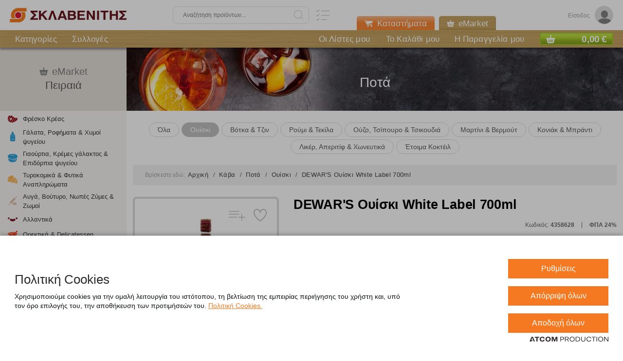

--- FILE ---
content_type: application/javascript
request_url: https://s0.sklavenitis.gr/Scripts/Products/product.js?v=D872B2685D630D7637F96FD678D61319
body_size: 191
content:
$$plugins.define('product', ['ClientContexts', 'vuequantitybox'], function (element, options, clientContexts, quantitybox) {
	this.shouldKeepAlive = true;
	const components = element.querySelectorAll('[v-mount]');
	const apps = [];
	if (!components || components.length === 0) {
		return;
	}
	var plugin = this;
	components.forEach(node => {
		const app = createApp();
		quantitybox(plugin, app);
		app.mount(node);
		apps.push(app);
	});

	this.destroy = function () {
		apps.forEach(app => {
			app.unmount();
		});
	}

	function createApp() {
		return Vue.createApp({
			data: function () {
				return {
					presentation: options.presentation,
					product: {
						sku: options.sku,
						unitDisplay: options.unitDisplay,
						step: options.step,
						notBuyable: options.status == 1,
						notExists: options.status == 2,
						maximum: options.maximum,
						stock: {
							available: options.stock.available,
							category: options.stock.category,
							receivingDate: options.stock.receivingDate
						}
					},
				}
			}
		}).use(clientContexts.createPlugin());
	}
});

--- FILE ---
content_type: application/javascript
request_url: https://s0.sklavenitis.gr/Scripts/Libraries/image-zoom.min.js?v=D872B2685D630D7637F96FD678D61319
body_size: 1232
content:
"use strict";

/*!
jQuery Plugin developed by Mario Duarte
https://github.com/Mario-Duarte/image-zoom-plugin/
Simple jQuery plugin that converts an image into a click to zoom image
perfect for store products and galleries
*/
(function ($) {
	// Thanks to Mozilla for this polyfill
	// find out more on - https://developer.mozilla.org/en-US/docs/Web/API/ChildNode/replaceWith
	function ReplaceWithPolyfill() {
		'use-strict'; // For safari, and IE > 10

		var parent = this.parentNode,
			i = arguments.length,
			currentNode;
		if (!parent) return;
		if (!i) // if there are no arguments
			parent.removeChild(this);

		while (i--) {
			// i-- decrements i and returns the value of i before the decrement
			currentNode = arguments[i];

			if (typeof currentNode !== 'object') {
				currentNode = this.ownerDocument.createTextNode(currentNode);
			} else if (currentNode.parentNode) {
				currentNode.parentNode.removeChild(currentNode);
			} // the value of "i" below is after the decrement


			if (!i) // if currentNode is the first argument (currentNode === arguments[0])
				parent.replaceChild(currentNode, this); else // if currentNode isn't the first
				parent.insertBefore(currentNode, this.previousSibling);
		}
	}

	if (!Element.prototype.replaceWith) {
		Element.prototype.replaceWith = ReplaceWithPolyfill;
	}

	if (!CharacterData.prototype.replaceWith) {
		CharacterData.prototype.replaceWith = ReplaceWithPolyfill;
	}

	if (!DocumentType.prototype.replaceWith) {
		DocumentType.prototype.replaceWith = ReplaceWithPolyfill;
	}

	const imageObj = {};

	$.fn.imageZoom = function (options) {
		// Default settings for the zoom level
		let settings = $.extend({
			zoom: 150
		}, options); // Main html template for the zoom in plugin

		imageObj.template = `
			<figure class="containerZoom" style="background-image:url('${$(this).attr("src")}'); background-size: ${settings.zoom}%;">
				<img id="imageZoom" src="${$(this).attr("src")}" alt="${$(this).attr("alt")}" />
			</figure>
		`; // Where all the magic happens, This will detect the position of your mouse
		// in relation to the image and pan the zoomed in background image in the
		// same direction

		function zoomIn(e) {
			let zoomer = e.currentTarget;
			let x, y, offsetX, offsetY;
			e.offsetX ? offsetX = e.offsetX : offsetX = e.touches[0].pageX;
			e.offsetY ? offsetY = e.offsetY : offsetY = e.touches[0].pageX;
			x = offsetX / zoomer.offsetWidth * 100;
			y = offsetY / zoomer.offsetHeight * 100;
			$(zoomer).css({
				"background-position": `${x}% ${y}%`
			});
		} // Main function to attach all events after replacing the image tag with
		// the main template code


		function attachEvents(container) {
			container = $(container);

			//container.on('click', function (e) {
			//	if ("zoom" in imageObj == false) {
			//		// zoom is not defined, let define it and set it to false
			//		imageObj.zoom = false;
			//	}

			//	if (imageObj.zoom) {
			//		imageObj.zoom = false;
			//		$(this).removeClass('active');
			//	} else {
			//		imageObj.zoom = true;
			//		$(this).addClass('active');
			//		zoomIn(e);
			//	}
			//});
			
			container.on('mousemove', function (e) {
				if (!$('html').hasClass('desktop')) { return;}
				if ("zoom" in imageObj == false) {
					// zoom is not defined, let define it and set it to false
					imageObj.zoom = false;
				}

				imageObj.zoom = true;
				$(this).addClass('active');
				zoomIn(e);
				imageObj.zoom ? zoomIn(e) : null;
			});
			
			container.on("click", function (e) {
				if ($('html').hasClass('desktop')) { return; }
				if ("zoom" in imageObj == false) {
					// zoom is not defined, let define it and set it to false
					imageObj.zoom = false;
				}

				imageObj.zoom = true;
				$(this).addClass('active');
				zoomIn(e);
				imageObj.zoom ? zoomIn(e) : null;
			}); 

			
			//container.on("touchmove", function (e) {
			//	if ($('html').hasClass('desktop')) { return; }
				
			//	//imageObj.zoom ? zoomIn(e) : null;
			//	var touch = e.originalEvent.touches[0]
			//	highlightHoveredObject(e, touch.clientX, touch.clientY);
			//}); 

			//function highlightHoveredObject(e, x, y) {
			//	container.each(function () {
			//		// check if is inside boundaries
			//		if (!(
			//			x <= $(this).offset().left || x >= $(this).offset().left + $(this).outerWidth() ||
			//			y <= $(this).offset().top || y >= $(this).offset().top + $(this).outerHeight()

			//		)) {
			//			if ("zoom" in imageObj == false) {
			//				// zoom is not defined, let define it and set it to false
			//				imageObj.zoom = false;
			//			}

			//			imageObj.zoom = true;
			//			$(this).addClass('active');
			//			zoomIn(e);
			//			imageObj.zoom ? zoomIn(e) : null;
			//			console.log('move')

			//		} 
			//	});
			//}
		}

		
		let newElm;
		//console.log(this[0].nodeName);

		if (this[0].nodeName === "IMG") {
			newElm = $(this).replaceWith(String(imageObj.template));
			attachEvents($('.containerZoom')[$('.containerZoom').length - 1]);
		} else {
			newElm = $(this);
		} // return updated element to allow for jQuery chained events


		return newElm;
	};
})(jQuery);